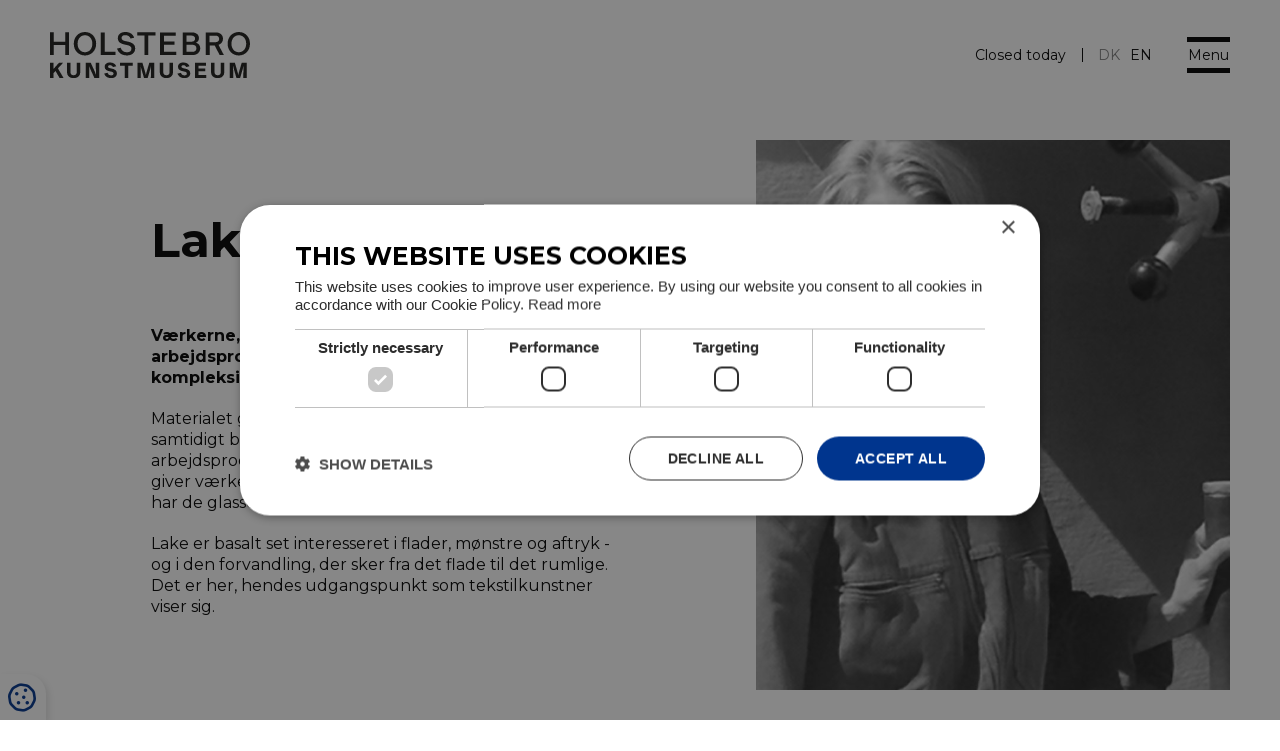

--- FILE ---
content_type: text/html; charset=utf-8
request_url: https://en.holstebrokunstmuseum.dk/c/artists/pipaluk-lake
body_size: 6337
content:
<!--
Lavet af bubble - Det skarpe i det skæve
Besøg os på www.bubble.dk eller ring til os på +45 6069 8700
-->

<!doctype html>
<html lang="en" class="no-js" dir="ltr">
<head>
	<meta charset="utf-8">
	<title>Lake, Pipaluk - Holstebro Kunstmuseum</title>
	<meta name="description" content="Værkerne, der opstår af Pipaluk Lakes (f. 1962) arbejdsproces, er fascinerende på grund af deres kompleksitet og indbyggede modsætninger. Materialet...">
	<meta name="apple-mobile-web-app-title" content="Holstebro Kunstmuseum">
	<base href="https://en.holstebrokunstmuseum.dk/">
	<link rel="stylesheet" type="text/css" href="/assets/css/main.min.css?9">
	<script type="text/javascript" charset="UTF-8" src="//cdn.cookie-script.com/s/89c252e00d9d96278e861e5fdfc70c34.js"></script>
	<!-- The initial config of Consent Mode -->
	<script type="text/javascript">
		window.dataLayer = window.dataLayer || [];
		function gtag() {
			dataLayer.push(arguments);
		}
		gtag('consent', 'default', {
			'ad_storage': 'denied',
			'ad_user_data': 'denied',
			'ad_personalization': 'denied',
			'analytics_storage': 'denied',
			'wait_for_update': 500,
		});
		gtag('set', 'ads_data_redaction', true);
	</script>
	<script async src="https://www.googletagmanager.com/gtag/js?id=G-K979LV68CB"></script>
	<script>
		window.dataLayer = window.dataLayer || [];
		function gtag(){dataLayer.push(arguments);}
		gtag('js', new Date());
		gtag('config', 'G-K979LV68CB');
	</script>
	<link rel="canonical" href="https://en.holstebrokunstmuseum.dk/c/artists/pipaluk-lake">
	<meta property="og:title" content="Lake, Pipaluk - Holstebro Kunstmuseum">
	<meta property="og:description" content="Værkerne, der opstår af Pipaluk Lakes (f. 1962) arbejdsproces, er fascinerende på grund af deres kompleksitet og indbyggede modsætninger. Materialet...">
	<meta property="og:url" content="https://en.holstebrokunstmuseum.dk/c/artists/pipaluk-lake">
	<meta property="og:image" content="https://en.holstebrokunstmuseum.dk/f/blog/article/5b5ed1088266c78fc8e86981aa686c4ea3a0dd7d.jpg">

	<meta http-equiv="x-ua-compatible" content="ie=edge">
	<meta name="viewport" content="width=device-width, initial-scale=1.0">
	<link rel="icon" type="image/png" href="f/design/favicon.png">
	<link rel="apple-touch-icon" href="f/design/appicon.png">
	<link rel="stylesheet" type="text/css" href="/style.css?243411128">
	</head>

<body class=""> 
	
	
	<div class="main-wrap">
					<div class="grid-container cta-bar-container hide-for-xlarge">
						
	
			</div>				
				<header class="site-header__wrapper">
			<div class="site-header">
			
				<div class="grid-container grid-container--wide">
					<div class="grid-x align-middle">
						
						<div class="cell shrink">
							<a href="/" title="Holstebro Kunstmuseum" class="site-logo">							
								<img src="f/design/logo.svg" alt="Holstebro Kunstmuseum">							
							</a>
						</div>
						<div class="cell auto cta-bar-cell">
															<div class="cta-bar-container">
									<div class="show-for-xlarge">							
												
	
									</div>
								</div>
													</div>
						<div class="cell shrink">
		
								


						
																																																																																																																<div class="header-nav__hours">
						<div class="today"><span>Closed today</span></div>
				
					<!-- <a href="javascript:;" class="all-hours-trigger" data-fancybox data-src="#all-hours">Alle åbningstider <i class="far fa-plus"></i></a> -->
		<!-- <div id="all-hours" style="display: none;">								
			<div class="row">
				<div class="small-12 columns"><h2>Holstebro Kunstmuseum - Åbningstider: En ugedag pr. linje xx:xx - xx:xx</h2><hr></div>

									<div class="small-12 medium-6 columns">
						<h3>Åbningstider</h3>
						<div class="hours-table">
															<div><span>Mandag</span><span> Closed 
</span></div>
															<div><span>Tirsdag</span><span> 12 noon  -  4 pm. 
</span></div>
															<div><span>Onsdag</span><span> 12 noon  -  4 pm. 
</span></div>
															<div><span>Torsdag</span><span> 12 noon  -  4 pm. 
</span></div>
															<div><span>Fredag</span><span> 12 noon  -  4 pm. 
</span></div>
															<div><span>Lørdag</span><span> 11 am.  -  5 pm. 
</span></div>
															<div><span>Søndag</span><span> 11 am.  -  5 pm. </span></div>
													</div>
													<h3>Særlige datoer</h3>
							<div class="hours-table">
																										<div><span> 17.04</span><span> 11 am.  -  5 pm. </span></div>
																										<div><span> 18.04</span><span> 11 am.  -  5 pm. </span></div>
																										<div><span> 20.04</span><span> 11 am.  -  5 pm. </span></div>
																										<div><span> 21.04</span><span> 11 am.  -  5 pm. </span></div>
																										<div><span> 29.05</span><span> 11 am.  -  5 pm. </span></div>
																										<div><span> 09.06</span><span> 11 am.  -  5 pm. </span></div>
																										<div><span> 13.10</span><span> 12 noon  -  4 pm. </span></div>
																										<div><span> 15.12</span><span> Closed </span></div>
																										<div><span> 16.12</span><span> Closed </span></div>
																										<div><span> 17.12</span><span> Closed </span></div>
																										<div><span> 18.12</span><span> Closed </span></div>
																										<div><span> 19.12</span><span> Closed </span></div>
																										<div><span> 20.12</span><span> Closed </span></div>
																										<div><span> 21.12</span><span> Closed </span></div>
																										<div><span> 22.12</span><span> Closed  </span></div>
																										<div><span> 23.12</span><span> Closed </span></div>
																										<div><span> 24.12</span><span> Closed  -  Merry Christmas </span></div>
																										<div><span> 25.12</span><span> Closed  -  Merry Christmas </span></div>
																										<div><span> 26.12</span><span> Closed  -  Merry Christmas </span></div>
																										<div><span> 31.12</span><span> Closed  -  Happy New Year </span></div>
																										<div><span> 01.01</span><span> Closed  -  Happy New Year </span></div>
																										<div><span> 09.02</span><span> 12 noon  -  4 pm. </span></div>
															</div>
											</div>
							</div>							
		</div> -->
	</div>

						</div>
						<div class="cell shrink show-for-medium">
							<div class="header-nav__languages header-nav__languages--en">
								<ul class="widget content page menu clearfix">
				<li class="item_1 itemid_65">
			<a href="https://holstebrokunstmuseum.dk/">DK</a>
			
						
					</li>		
			<li class="item_2 itemid_67">
			<a href="/">EN</a>
			
						
					</li>		
	</ul>
	
	


							</div>	
						</div>

						<div class="cell shrink header-nav-container">
							<div class="header-nav grid-container grid-container--wide">								
								<div class="grid-x">
									<div class="cell show-for-medium medium-12 large-6 xlarge-4 header-nav__image">										
										<img src="/f/content/menu-billede.jpg" alt="Holstebro Kunstmuseum">											
									</div>
									<div class="cell small-12 large-6 xlarge-8">
										<div class="header-nav__content-container">
											<div class="header-nav__content">
												<div class="hide-for-medium header-nav__languages header-nav__languages--en">
													<ul class="widget content page menu clearfix">
				<li class="item_1 itemid_65">
			<a href="https://holstebrokunstmuseum.dk/">DK</a>
			
						
					</li>		
			<li class="item_2 itemid_67">
			<a href="/">EN</a>
			
						
					</li>		
	</ul>
	
	


												</div>	
												<nav class="site-nav"><ul class="widget content page menu clearfix">
				<li class="item_1 itemid_61">
			<a href="p/visit/opening-hours-and-admission">Visit</a>
			
						
												<ul>
													<li class="item_2 itemid_61">
								<a href="p/visit/opening-hours-and-admission">Opening hours and admission</a>
								
															</li>
													<li class="item_3 itemid_61">
								<a href="p/visit/practical-information">Practical information</a>
								
															</li>
													<li class="item_4 itemid_61">
								<a href="p/visit/guided-tours">Guided tours</a>
								
															</li>
													<li class="item_5 itemid_61">
								<a href="p/visit/museum-cafe">Museum café</a>
								
															</li>
													<li class="item_6 itemid_61">
								<a href="p/visit/the-museum-shop">Museum shop and webshop</a>
								
															</li>
													<li class="item_7 itemid_61">
								<a href="p/visit/museumshaven">Museum garden</a>
								
															</li>
													<li class="item_8 itemid_61">
								<a href="p/visit/holstebro-museum">Holstebro Museum</a>
								
															</li>
													<li class="item_9 itemid_61">
								<a href="p/visit/visit-holstebro">Visit Holstebro</a>
								
															</li>
											</ul>
									</li>		
			<li class="item_10 itemid_25">
			<a href="p/exhibitions">Exhibitions</a>
			
						
												</li>		
			<li class="item_11 itemid_147">
			<a href="https://holstebrokunstmuseum.dk/p/arrangementer">Events</a>
			
						
												</li>		
			<li class="item_12 itemid_93">
			<a href="p/about-the-museum/historien">About the museum</a>
			
						
												<ul>
													<li class="item_13 itemid_93">
								<a href="p/about-the-museum/historien">The history</a>
								
															</li>
													<li class="item_14 itemid_93">
								<a href="p/about-the-museum/arkitektur">Architecture</a>
								
																	<ul>
																					<li class="item_15 itemid_93">
												<a href="p/about-the-museum/arkitektur/byggefaser">Construction phases</a>
												
																							</li>
																					<li class="item_16 itemid_93">
												<a href="p/about-the-museum/arkitektur/arkitekter">Arkitekter</a>
												
																							</li>
																					<li class="item_17 itemid_93">
												<a href="p/about-the-museum/arkitektur/moebler">Møbler</a>
												
																							</li>
																					<li class="item_18 itemid_93">
												<a href="p/about-the-museum/arkitektur/faktaside">Faktaside</a>
												
																							</li>
																					<li class="item_19 itemid_93">
												<a href="p/about-the-museum/arkitektur/grundplan">Grundplan</a>
												
																							</li>
																			</ul>
															</li>
													<li class="item_20 itemid_93">
								<a href="p/about-the-museum/medarbejdere">Staff</a>
								
															</li>
													<li class="item_21 itemid_93">
								<a href="p/about-the-museum/organisation">Organisation</a>
								
															</li>
													<li class="item_22 itemid_93">
								<a href="p/about-the-museum/forskning">Forskning</a>
								
															</li>
													<li class="item_23 itemid_93">
								<a href="p/about-the-museum/mission-og-vision">Mission og vision</a>
								
															</li>
													<li class="item_24 itemid_93">
								<a href="p/about-the-museum/vedtaegter">Vedtægter</a>
								
															</li>
													<li class="item_25 itemid_93">
								<a href="p/about-the-museum/aarsberetninger-og-regnskaber">Årsberetninger og regnskaber</a>
								
															</li>
											</ul>
									</li>		
			<li class="item_26 itemid_49">
			<a href="p/collections">Collections</a>
			
						
												</li>		
			<li class="item_27 itemid_51 active">
			<a href="p/artists">Artists</a>
			
						
												</li>		
			<li class="item_28 itemid_53">
			<a href="p/laering">Education</a>
			
						
												</li>		
	</ul>
	
	

</nav>										
												<nav class="quick-nav"><ul class="widget content page menu clearfix">
				<li class="item_1 itemid_87">
			<a href="p/info/venner">Annual pass - HKM Friends</a>
			
						
					</li>		
			<li class="item_2 itemid_141">
			<a href="p/visit/the-museum-shop">Museum shop</a>
			
						
					</li>		
			<li class="item_3 itemid_145">
			<a href="p/visit/museum-cafe">Café</a>
			
						
					</li>		
			<li class="item_4 itemid_143">
			<a href="https://holstebrokunstmuseum.dk/p/info/presserum">Press</a>
			
						
					</li>		
			<li class="item_5 itemid_89">
			<a href="p/info/sponsorer">Sponsors</a>
			
						
					</li>		
	</ul>
	
	

</nav>		
											</div>
										</div>											
									</div>		
								</div>	
							</div>
							<a href="javascript:void(0)" class="header-nav-toggle">
								<div class="hamburger">
									<div class="hamburger-i hamburger-top"></div> 
									<div class="hamburger-mid">Menu</div> 
									<div class="hamburger-i hamburger-bottom"></div> 
								</div>
							</a>
						</div>
					</div>
				</div>
			</div>
		</header>

					
							











			
		




<div class="article">	
	<div class="grid-container grid-container--normal">		
		<div class="grid-x grid-margin-x">
			<div class="cell small-12 medium-6 large-6 xlarge-5 xlarge-offset-1 small-order-2 medium-order-1" data-aos="fade-right" data-aos-anchor="article">				
				<div class="middle">
					<section class="content rte content--article">
													<h1>Lake, Pipaluk</h1>
												<div class="article__info hide-for-xlarge">
										
						</div>
																									
								<p><strong>Værkerne, der opstår af Pipaluk Lakes (f. 1962) arbejdsproces, er fascinerende på grund af deres kompleksitet og indbyggede modsætninger.</strong></p>
<p>Materialet gør dem hårde, skarpe og massive. Men samtidigt bliver de bløde og organiske i kraft af arbejdsprocessen. De aftryk metallerne afsætter på glasset giver værkerne en fast defineret overflade. Men samtidigt har de glassets karakteristiske dybde, klarhed og lethed.</p>
<p>Lake er basalt set interesseret i flader, mønstre og aftryk - og i den forvandling, der sker fra det flade til det rumlige. Det er her, hendes udgangspunkt som tekstilkunstner viser sig.</p>
																										</section>	
				</div>		
			</div>	
					
			<div class="cell small-12 medium-6 xlarge-5 xlarge-offset-1 small-order-1 medium-order-2" data-aos="fade-left" data-aos-anchor="article">
				<div class="article__info show-for-xlarge">
								
				</div>
								<div class="top">							
					<div class="top-bar">		
						<div class="top-bar__image-container">	
											
																
											
									<a href="/f/blog/article/5b5ed1088266c78fc8e86981aa686c4ea3a0dd7d_thumb.jpg" data-fancybox="article-gallery" class="top-bar__image top-bar__image--hover-image id-0"
										style="background-image: url('/f/blog/article/5b5ed1088266c78fc8e86981aa686c4ea3a0dd7d_thumb.jpg');" data-caption="Pipaluk Lake. Photo: Signe Visnek">
																		</a>								
																																																																																									
						</div>						
					</div>					
				</div>
							
			</div>			
		</div>		
	</div>


		<div class="bottom-section"></div>
		<div class="grid-container grid-container--normal">
		<div class="grid-x grid-margin-x grid-margin-y article__bottom">
														<div class="cell small-12 medium-6 xlarge-5 xlarge-offset-1 align-center" data-aos="fade-in" data-aos-anchor=".bottom-section" data-aos-delay="0">
					<a href="/f/blog/article/a184bd2523ed91dfa321e407d5fec6d246fd9ec1_thumb.jpg" data-fancybox="article-gallery" data-caption="Pipaluk Lake, <i>Carried</i>, 2008<br>Glass, oxide, enamel and steel. 60 cm (height), 140 cm (width), 40 cm (depth)<br>Donation 2012 from the New Carlsberg Foundation. Inv.nr. 2013-003. ©The artist. Photo: Anders Sune Berg">
						<img src="/f/blog/article/a184bd2523ed91dfa321e407d5fec6d246fd9ec1_thumb.jpg" alt="Pipaluk Lake, <i>Carried</i>, 2008<br>Glass, oxide, enamel and steel. 60 cm (height), 140 cm (width), 40 cm (depth)<br>Donation 2012 from the New Carlsberg Foundation. Inv.nr. 2013-003. ©The artist. Photo: Anders Sune Berg">
																					<div class="img-button hide-for-medium">More images</div>
																		</a>
				</div>
																						<div class="cell small-12 medium-6 xlarge-5 show-for-medium align-center" data-aos="fade-in" data-aos-anchor=".bottom-section" data-aos-delay="500">
					<a href="/f/blog/article/f1a73b4bbb32b8884595e45f4c2420525bf66692_thumb.jpg" class=" more-images" data-fancybox="article-gallery" data-caption="Pipaluk Lake, <i>Object from the series "My Garden"</i>, 2000<br>Household glass with additional metalsubstances. 37 cm (height)<br>Purchased 2008. Inv.nr. 2008-011. ©The artist. Foto: The artist">
						<img src="/f/blog/article/f1a73b4bbb32b8884595e45f4c2420525bf66692_thumb.jpg" alt="Pipaluk Lake, <i>Object from the series "My Garden"</i>, 2000<br>Household glass with additional metalsubstances. 37 cm (height)<br>Purchased 2008. Inv.nr. 2008-011. ©The artist. Foto: The artist">
																					<div class="img-button">More images</div>
																		</a>
				</div>
													<div class="cell small-12 medium-6 xlarge-5 xlarge-offset-1" data-aos="fade-in" data-aos-anchor=".bottom-section" data-aos-delay="1000">
				<div class="rte">
																																										
							<div class="collapse">
<h4>Eksperimentel og delvis ukontrollabel</h4>
<p>Pipaluk Lake er uddannet på Kunsthåndværkerskolen i Kolding i 1988 med afgang i glas og tekstil. Det særlige ved hendes værker er, at de er resultatet af en arbejdsproces, der er eksperimentel og delvis ukontrollabel. Derved adskiller hun sig fra andre kunstnere, der arbejder med glas.</p>
<p>Det er en meget åben arbejdsproces, hvor Pipaluk Lake arrangerer og bestemmer startbetingelserne, men hvor hun ingen indflydelse har på det, der sker inde i ovnen. Derfor afgøres værkernes endelige udseende af en lang række faktorer, som hun kun delvist er i stand til at kontrollere.</p>
<h4>Tyngedekraft og metalkonstruktion</h4>
<p>Konkret arbejder Pipaluk Lake med plant glas, som hun arrangerer i sin ovn. Enten stakkes glasstykkerne, eller også hænges de op over en metalkonstruktion øverst i ovnen.</p>
<p>Når temperaturen når op over 800 grader, bliver glasset blødt. Det smelter sammen og begynder at falde ned i ovnen. Den proces stopper først, når ovnen slukkes. På den måde sker der en forvandling af den plane glasflade til en tredimensionel, skulpturel form.</p>
<h4>Genbrugsglas og kemiske reaktioner</h4>
<p>Pipaluk Lakes materialevalg er enkelt. Glasset er genbrugsglas – oftest kasseret vinduesglas eller syltetøjsglas. Derudover anvender hun metal i forskellige former. Glasset hænges op i jerntråde, eller også formes kobber- eller messingplader, så de laver aftryk i det varme glas eller giver det bløde glas en form, det kan falde ned over.</p>
<div>De metaloxyder, der dannes, når det varme metal går i forbindelse med luftens ilt, afsættes på glasset som farve og struktur. De giver, sammen med de metaloxyder og emaljefarver som Pipaluk Lake også drysser og maler på glasset, værkerne forskellige farveudtryk.</div>
</div>
																														
				</div>
			</div>
									
						<div class="cell small-12 medium-6 large-5 large-offset-1 xlarge-4 article__quote-cell" data-aos="fade-in" data-aos-anchor=".bottom-section" data-aos-delay="1500">
				<div class="rte">
					<blockquote>
						”Jeg så en hel gruppe faldskærmsspringere, der faldt ned over en mark, og det var en vild oplevelse – deres faldskærme blev blæst op med modsatrettet kraft, og samtidig blev de trukket ned mod jorden af tyngdekraften. Episoden blev udgangspunkt for en af mine tidlige serier, 'Spænd og Lettelser', hvor jeg meget tydeligt opdagede, at jeg arbejdede med tyngdekraften. At min måde at holde denne kraft tilbage på var ved at fastholde glasset med tråde og metalstykker.”<br />
<br />
- Pipaluk Lake, 2012
					</blockquote>
				</div>
				
					
						
					<div class="next-article-container">		
								
							<a class="button" href="/c/artists/harald-leth">Leth, Harald</a>	
							
					</div>						
							</div>
											</div>	
	</div>	
</div>
<div style="display: none;">
							<a href="/f/blog/article/bc5af5b47e5c5cd38543e4f08f15e8c4eb38d403_thumb.jpg" data-fancybox="article-gallery" data-caption="Pipaluk Lake, <i>Untitled Sculpture in Glass</i>, 2004<br>Oven shaped glass, wall hanging on rustproof iron bars. 37 cm (height), 42 cm (width), 33 cm (depth)<br>Donation 2009 from the Danish Arts Foundation. Inv.nr. 2010-013. ©The artist. Photo: Ole Bj"></a>
				<a href="/f/blog/article/fc265141528168f823ed2f870617a39c1d772391_thumb.jpg" data-fancybox="article-gallery" data-caption="Pipaluk Lake, <i>Objects from the series "After the Frost", I-V</i>, 1998<br>Oven shaped and streched household glass with additional colouring from metalsubstances. 17-46 cm (height)<br>Purchased 2008. Inv.nr. 2008-006-010. ©The artist. Foto: The artist"></a>
	</div>

			
						<div id="bottom" class="bottom"><div class="fluff section section--cta">  

			
<div class="grid-container grid-container--wide">
	<a href="/p/artists" class="background cta--text-white cta--background-blue" data-aos="flip-up">
		<div class="rte">
			<p>Se alle Kunstnere</p>
		</div>
					<div class="button button--white">Gå til kunstnere</div>
				
	</a>
</div>
</div></div>		
		<div class="filler">
			
		</div>
		
		<footer id="footer" class="site-footer">	
			<div></div>		
			<div class="grid-container grid-container--slim">
				<div class="site-footer__middle">				
					<div class="grid-x grid-margin-x grid-margin-y">
													<div class="cell small-12 medium-6"  data-aos="fade-right" data-aos-anchor=".site-footer">
								<div class="grid-x grid-margin-y grid-margin-x">
									<div class="cell small-12 large-10">
										<h4>Contact</h4>
										<ul class="no-bullet">						
											<li>Museumsvej 2A</li>
											<li>DK-7500 Holstebro</li>
											<li><a href="tel:+4597424518">+ 45 9742 4518</a></li>
											<li><a href="mailto:info@holstebrokunstmuseum.dk">info@holstebrokunstmuseum.dk</a></li>
											<li>CVR: 44810328</li>
											<li>EAN: 5797200093479</li>
										</ul>
									</div>
									
									<div class="cell small-12 large-10">
										<h4>Follow us</h4>
										

						
<div class="social-icons">
			<a href="https://www.facebook.com/holstebrokunstmuseum.dk/" target="_blank"><i class="fab fa-facebook-f"></i> Facebook</a>
				<a href="https://www.instagram.com/holstebrokunstmuseum/" target="_blank"><i class="fab fa-instagram"></i> Instagram</a>
		
								</div>									</div>
								</div>		
							</div>
							
							<div class="cell small-12 medium-6 " data-aos="fade-left" data-aos-anchor=".site-footer">
								<div class="grid-x grid-margin-y grid-margin-x">
									<div class="cell small-6 large-5">
										<h4>Opening hours</h4>
										<p>The museum's opening hours vary during seasons and public holidays.</p>
<p><a href="https://en.holstebrokunstmuseum.dk/p/visit/opening-hours-and-admission/#anchor-name">See the years' opening hours</a></p>							
									</div>
									<div class="cell small-6 large-5">
										<h4>Links</h4>
										<ul class="widget content page menu clearfix">
				<li class="item_1 itemid_75">
			<a href="p/cookie-policy">Cookie policy</a>
			
						
					</li>		
			<li class="item_2 itemid_77">
			<a href="p/data-policy">Data policy</a>
			
						
					</li>		
	</ul>
	
	


									</div>
								</div>
							</div>

											</div>
				</div>
			</div>
			<div class="grid-container grid-container--wide">
				<div class="site-footer__bottom" data-aos="fade-up" data-aos-anchor=".site-footer" data-aos-duration="3000" data-aos-delay="600">
					<div class="grid-x">
						<div class="cell auto">
							<img src="f/design/footer-logo.jpg" alt="Holstebro Kunstmuseum">
						</div>
						<div class="cell shrink">
															<a rel="nofollow" target="_blank" href="https://bubble.dk" class="developer">
									developed by bubble
								</a>
													</div>
					</div>
				</div>
			</div>
		</footer>
		<a href="javascript:void(0)" id="csconsentlink" class="cookie-badge"><i class="far fa-cookie"></i></a>

	</div>

	<script src="/script.js?215581592"></script>
	<a href="https://bubble.dk" target="_blank" id="bubble" rel="nofollow"><img src="assets/gfx/bubble/black.png" alt="bubble"></a>



		<script src="https://maps.googleapis.com/maps/api/js?key=AIzaSyB3kVqBxrpqbvgBv3owqYbkWWsjAfopmjQ&callback=init_map" async defer></script></body>
</html>

--- FILE ---
content_type: image/svg+xml
request_url: https://en.holstebrokunstmuseum.dk/f/design/logo.svg
body_size: 1300
content:
<svg viewBox="0 0 586.2 134.28" xmlns="http://www.w3.org/2000/svg"><path d="m674.2 221.67h-14.62v44.18h10l-.7-35.75 2.1 9.19 7.79 26.56h10.92l7.79-26.56 2-8.94-.57 35.5h10v-44.18h-14.6l-8.49 29.05-1.6 7-1.53-7zm-84.92 0h-32.11v44.18h33.38v-8.56h-23.17v-10.53h19.85v-8.55h-19.85v-8h21.9zm-186 0h-14.61v44.18h10l-.7-35.75 2.1 9.19 7.79 26.56h10.92l7.79-26.56 2-8.94-.58 35.5h10v-44.18h-14.59l-8.49 29.05-1.6 7-1.53-7zm-28.07 0h-37.47v8.56h13.6v35.62h10.22v-35.62h13.66zm-232.64 0h-10.2v44.18h10.21v-13.85l5.88-6.32 11.87 20.17h11.67l-16.47-27.71 15.47-16.47h-12.2l-16.22 18.07zm34.68-22.24h11.15v-66h-11.14v27h-33.74v-27h-11.15v66h11.15v-29.64h33.74zm24.34 58.63c-5.62 0-9.26-3.13-9.26-8.87v-27.52h-10.2v27.52c0 11 8.49 17.43 19.47 17.43s19.47-6.39 19.47-17.43v-27.52h-10.21v27.52c0 5.74-3.71 8.87-9.26 8.87m54.89-91.6c0 14.29-8.67 24.68-21.63 24.68s-21.64-10.39-21.64-24.68 8.67-24.69 21.64-24.69 21.63 10.39 21.63 24.69m11.15 0c0-19.45-13.72-34.12-32.78-34.12s-32.79 14.66-32.79 34.12 13.72 34.11 32.79 34.11 32.78-14.67 32.78-34.11m-5.19 99.39h14.36v-44.18h-10.21l.44 34.92-3.51-9.38-11.81-25.54h-14.36v44.18h10.21l-.44-34.92 3.51 9.38zm18.94-66.42h43.05v-9.43h-31.9v-56.52h-11.15zm21.2 33.6c0-2.42 1.91-4.08 5.61-4.08 4.47 0 7.35 2.23 8.56 5.36l9.77-2.42c-2.49-6.07-8.49-11-18.33-11-9.06 0-15.57 4.6-15.57 12.65s5.87 11.49 16.79 13.53l2 .38c5 1 7.09 2.94 7.09 5.81s-2.18 5.3-6.83 5.3a10.88 10.88 0 0 1 -10.92-7.66l-9.7 2.43c2.8 7.53 9.64 13.28 20.62 13.28 9.83 0 16.85-5.43 16.85-13.86s-5.94-12.38-16.85-14.43l-2.05-.38c-5-1-7.08-2.43-7.08-4.92m39.52-83.35c0-4.76 3.62-8.19 11.15-8.19 8.77 0 13.44 4.38 15.06 9.91l10.72-2.47c-2.95-8.86-10.86-16.58-25.73-16.58-13.15 0-22.11 7-22.11 18.1 0 10.87 7.53 16.11 23.25 19.07l3.05.57c9.53 1.81 13.54 5 13.54 11s-4.2 10.3-12.78 10.3c-9.24 0-16-4.29-18.77-13.35l-10.58 2.48c3.91 12.68 14 20 29.35 20 14.49 0 23.83-8.48 23.83-20.2 0-11.53-8.1-17.54-23.73-20.49l-3.05-.57c-9.63-1.72-13.15-4.77-13.15-9.63m78-6.76h21.15v-9.44h-53.45v9.44h21.18v56.51h11.15zm44.26 78.75h-10.2v27.52c0 11 8.49 17.43 19.47 17.43s19.47-6.39 19.47-17.43v-27.46h-10.21v27.52c0 5.74-3.71 8.87-9.26 8.87s-9.26-3.13-9.26-8.87zm-9.38-22.18h47.56v-9.43h-36.4v-20.78h31.45v-9.34h-31.47v-17h34.49v-9.44h-45.63zm68.15 21.47c-9.06 0-15.58 4.6-15.58 12.65s5.88 11.49 16.8 13.53l2 .38c5 1 7.08 2.94 7.08 5.81s-2.17 5.3-6.83 5.3a10.88 10.88 0 0 1 -10.91-7.66l-9.71 2.43c2.81 7.53 9.64 13.28 20.62 13.28 9.83 0 16.86-5.43 16.86-13.86s-5.94-12.38-16.86-14.43l-2-.38c-5-1-7.09-2.43-7.09-4.92s1.92-4.08 5.62-4.08c4.47 0 7.34 2.23 8.56 5.36l9.76-2.42c-2.49-6.07-8.49-11-18.32-11m38.42-41.1c0 6.1-4.2 10.29-11.73 10.29h-17.08v-20.67h17.06c7.53 0 11.73 4.19 11.73 10.39m-3.91-28.12c0 5-3.53 8.77-10.2 8.77h-14.68v-17.63h14.68c6.67 0 10.2 3.81 10.2 8.86m2.57 11.63c5.63-2.38 8.68-6.86 8.68-13.15 0-10.1-7.92-16.68-21.45-16.68h-25.83v66h28.21c14.68 0 22.88-9.05 22.88-19.73 0-7.72-4.39-13.72-12.49-16.39m57.17-1.36h-17.15v-19.08h17.15c7 0 10.87 3.9 10.87 9.53 0 5.43-3.91 9.53-10.87 9.53m24.69 37.45-15.83-29.73c7.44-2.67 13.16-8.39 13.16-17.63 0-10.77-8.1-18.59-22-18.59h-28.3v66h11.15v-28.16h14.75l14.68 28.11zm1.22 49.76v-27.52h-10.21v27.52c0 5.74-3.71 8.87-9.26 8.87s-9.26-3.13-9.26-8.87v-27.52h-10.21v27.52c0 11 8.49 17.43 19.47 17.43s19.47-6.39 19.47-17.43m64.13-82.73c0 14.29-8.67 24.68-21.63 24.68s-21.64-10.39-21.64-24.68 8.68-24.69 21.64-24.69 21.63 10.39 21.63 24.69m11.15 0c0-19.45-13.72-34.12-32.78-34.12s-32.79 14.66-32.79 34.12 13.73 34.11 32.79 34.11 32.78-14.67 32.78-34.11" fill="#1d1d1b" transform="translate(-132.37 -132.34)"/></svg>

--- FILE ---
content_type: image/svg+xml
request_url: https://en.holstebrokunstmuseum.dk/f/design/button-arrow.svg
body_size: 146
content:
<svg xmlns="http://www.w3.org/2000/svg" width="74" height="14" viewBox="0 0 74 14">
  <g id="Group_76" data-name="Group 76" transform="translate(-1315.5 -473)">
    <path id="Polygon_1" data-name="Polygon 1" d="M7,0l7,11H0Z" transform="translate(1389.5 473) rotate(90)" fill="#fff"/>
    <line id="Line_12" data-name="Line 12" x1="64" transform="translate(1315.5 480.5)" fill="none" stroke="#fff" stroke-width="1"/>
  </g>
</svg>


--- FILE ---
content_type: image/svg+xml
request_url: https://en.holstebrokunstmuseum.dk/f/design/button-arrow-black.svg
body_size: 277
content:
<svg xmlns="http://www.w3.org/2000/svg" width="74" height="14" viewBox="0 0 74 14">
  <g id="Group_77" data-name="Group 77" transform="translate(-1315.5 -473)">
    <g id="Polygon_1" data-name="Polygon 1" transform="translate(1389.5 473) rotate(90)">
      <path d="M 13.0891637802124 10.5 L 0.91083824634552 10.5 L 7.000000953674316 0.9313157200813293 L 13.0891637802124 10.5 Z" stroke="none"/>
      <path d="M 7.000000953674316 1.862631797790527 L 1.821675300598145 10 L 12.17832660675049 10 L 7.000000953674316 1.862631797790527 M 7.000000953674316 0 L 14.00000095367432 11 L 9.5367431640625e-07 11 L 7.000000953674316 0 Z" stroke="none" fill="#000"/>
    </g>
    <line id="Line_12" data-name="Line 12" x1="64" transform="translate(1315.5 480.5)" fill="none" stroke="#000" stroke-width="1"/>
  </g>
</svg>
